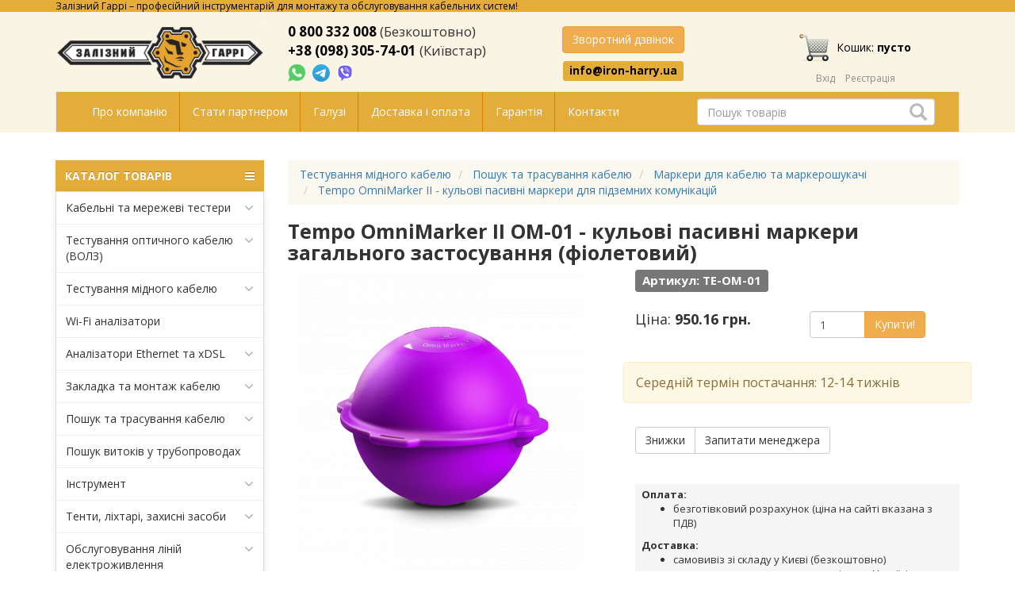

--- FILE ---
content_type: text/html; charset=utf-8
request_url: https://iron-harry.ua/tovar/100093/
body_size: 18829
content:
<!DOCTYPE html>
<html>
<head>
    <meta charset="UTF-8"/>
    <meta name="google-site-verification" content="h0vEQLd_GbCISIS_m6mGh6HjWQOD_xXtdO4Fzq68GW0"/>
    <meta http-equiv="Cache-Control" content="max-age=3600, must-revalidate"/>
    <meta name="viewport" content="width=device-width, initial-scale=1.0"/>
    <meta name="robots" content="noyaca"/>
    <meta name="robots" content="noodp"/>
    <link href="/catalog/view/theme/ironharry/image/favicon.ico" rel="icon"/>
        <title>
        Tempo OmniMarker II OM-01 - кульові пасивні маркери загального застосування (фіолетовий) купить в Украине - Залізний Гаррі    </title>
            <meta name="description" content="Купить Tempo Communication TE-OM-01 с доставкой по Украине. Склад. Залізний Гаррі: профессиональный инструментарий для монтажа и обслуживания кабельных систем!"/>             <meta name="keywords" content="Tempo Communication, TE-OM-01"/> 
    <!--<link rel="stylesheet" href="/catalog/view/style/bootstrap3/bootstrap.min.css">-->
    <link rel="stylesheet" type="text/css" href="/catalog/view/style/catalog.css"/>
    <link rel="stylesheet" type="text/css" href="/catalog/view/theme/ironharry/stylesheet/stylesheet.css?v=1"/>

    <script type="text/javascript" src="/catalog/view/theme/ironharry/javascript/library.js"></script>
    <script type="text/javascript" src="/catalog/view/theme/ironharry/javascript/framework.js"></script>

    <!-- Google tag (gtag.js) -->
    <script async src="https://www.googletagmanager.com/gtag/js?id=G-B6RQRKZN3C"></script>
    <script>
        window.dataLayer = window.dataLayer || [];
        function gtag(){dataLayer.push(arguments);}
        gtag('js', new Date());

        gtag('config', 'G-B6RQRKZN3C');
        gtag('config', 'AW-10889549859');
    </script>

    <!-- Event snippet for Website traffic conversion page -->
    <script> gtag('event', 'conversion', {'send_to': 'AW-10889549859/hr5DCNne5rwDEKOwxcgo'}); </script>

    <script type="text/javascript">
        window.clearCart = function () {
            ga('send', 'event', 'checkout_successful', 'checkout_successful');
        };
        window.form_callBack = function () {
            ga('send', 'event', 'call_back', 'call_back');
        };
        window.form_managerAsk = function () {
            ga('send', 'event', 'ask_manager', 'ask_manager');
        }
    </script>
</head>
<body>
<div id="up_arrow"></div>

<header>
    <!--<div class="top-row" style="width: 100%; color: white; font-family: 'Open Sans', sans-serif; background-color: red; text-align: center;">
        <div class="container">

            <div style="font-size: 16px; margin: 5px 0;">

                Акция! Месяц бесплатной доставки от «Залізного Гаррі»! <a href="https://iron-harry.ua/news/20200319/mesyacz-besplatnoj-dostavki-ot-zaliznogo-garri/" style="
    color: white;
    text-decoration: underline;
"> Подробнее... </a>
            </div>
        </div>
    </div>-->
    <div class="top-row visible-lg">
        <div class="container">
            <div class="top-row__promo">
                Залізний Гаррі – професійний інструментарій для монтажу та обслуговування кабельних систем!
            </div>

        </div>
    </div>
    <div class="container">
        <div class="row top-block row-flex">
            <div class="col-lg-3 col-md-3 col-sm-6 col-xs-6 top-block__item">
                <div class="top-block__logo">
                    <a href="/">
                        <img src="/catalog/view/theme/ironharry/image/sh.png" alt="Залізний Гаррі – професійний інструментарій для монтажу та обслуговування кабельних систем!">
                    </a>
                </div>
            </div>
            <div class="col-lg-3 col-md-3 col-sm-6 col-xs-6 top-block__item">
                <div class="top-block__number">
                    <a href="tel:0800332008">0 800 332 008</a> <span style="font-weight: 100;">(Безкоштовно)</span><br>
                    <a href="tel:+380983057401">+38 (098) 305-74-01</a> <span style="font-weight: 100;">(Київстар)</span>
                </div>
                <div class="top-block__messenger">
                    <a title="Напишіть нам у WhatsApp" href="https://wa.me/380983057401" target="_blank" rel="nofollow" onclick="ga('send','event','Whatsapp','Whatsapp');" class="whatsapp">
                        <img src="/catalog/view/image/whatsapp-button-sk.png">
                    </a>
                    <a title="Напишіть нам у Telegram" href="https://t.me/iron_harry" target="_blank" rel="nofollow" class="m-l-5">
                        <img src="/catalog/view/image/telegram_icon.svg" width="22px" height="22px">
                    </a>
                    <a title="Напишіть нам у Viber" href="viber://chat?number=+380955435912" class="viber vb_pk">
                        <img src="/catalog/view/image/icon_viber.svg">
                    </a>
                    <a title="Напишіть нам у Viber" href="viber://add?number=380955435912" class="viber vb_mb">
                        <img src="/catalog/view/image/icon_viber.svg">
                    </a>
                </div>
            </div>
            <div class="col-lg-3 col-md-3 col-sm-6 col-xs-6 top-block__item messenger">
                <div class="top-block__contacts">
                    <div class="top-block__button">
                        <button onclick="toggleCallRequest();" type="button" class="btn btn-warning call-request">Зворотний дзвінок</button>
                    </div>
                    <div class="top-block__mail">
                        <a class="label label-default" href="mailto:info@iron-harry.ua">info@iron-harry.ua</a>
                    </div>
                </div>
            </div>
            <div class="col-lg-3 col-md-3 col-sm-6 col-xs-6 top-block__item">
                <div class="top-block__cart">
                    <a href="/index.php?route=checkout/cart" class="top-block__cart-link hidden-xs">
                        <img class="top-block__cart-link-img" src="[data-uri]" alt="">
                        <span class="top-block__cart-link-text">Кошик: <strong>пусто</strong>
                            <br></span>
                    </a>

                    <a href="/index.php?route=checkout/cart" class="top-block__cart-link visible-xs">
                        <img class="top-block__cart-link-img" src="[data-uri]" alt="">
                    </a>

                </div>

                <div class="top-block__login">
                                            <ul class="register">
                            <li><a data-toggle="modal" data-target="#myModal">Вхід</a> </li>
                            <li> <a href="/index.php?route=checkout/registration">Реєстрація</a></li>
                        </ul>
                                    </div>
            </div>
        </div>
        <nav class="navbar navbar-default">
            <div class="container-fluid">

                <div class="navbar-header">
                    <button type="button" class="navbar-toggle collapsed" data-toggle="collapse" data-target="#bs-example-navbar-collapse-1" aria-expanded="false">
                        <span class="sr-only">Меню</span>
                        <span class="icon-bar"></span>
                        <span class="icon-bar"></span>
                        <span class="icon-bar"></span>
                    </button>
                    <a class="navbar-brand visible-xs">Меню</a>
                </div>

                <div class="collapse navbar-collapse" id="bs-example-navbar-collapse-1">
                    <ul class="nav navbar-nav">
                        <!-- <li><a href="/discounts.htm">Акции</a></li>
                        <li><a href="/news/">Новости</a></li>
                        <li><a href="/staties/">Статьи</a></li>
                        <li><a href="/videos/">Видео</a></li> -->
                        <li><a href="/about.htm">Про компанію</a></li>
                        <li><a href="/stat-partnerom/">Стати партнером</a></li>
                        <li><a href="/resheniya-po-otraslyam/">Галузі</a></li>
                        <li><a href="/payments-and-deliveries/">Доставка і оплата</a></li>
                        <li><a href="/warranty/">Гарантія</a></li>
                        <li><a href="/contact.htm">Контакти</a></li>
                    </ul>
                    <div id="search" class="navbar-form navbar-right search-block hidden-xs">
                        <div class="form-group search-block__input-block">

                            <input class="form-control search-block__input" onfocus="enableSearchResult(this)"
                                   type="text" onkeyup="liveSearch(this)" name="search" placeholder="Пошук товарів" autocomplete="off">

                            <a href="#" class="media search-block__res-item tpl__element">
                                <div class="media-left">
                                    <img class="media-object search-block__res-img">
                                </div>
                                <div class="media-body">
                                    <div class="search-block__res-description"></div>
                                </div>
                            </a>

                            <div class="search-block__results dropdown-menu"></div>

                            <span class="glyphicon glyphicon-search search-block__button" aria-hidden="true"></span>
                        </div>
                    </div>


                </div>
            </div>
        </nav>

        <div class="col-md-12 visible-xs header-search">
            <div id="search_m" class="navbar-form navbar-right search-block">
                <div class="form-group search-block__input-block">
                    <input class="form-control search-block__input-xs" onfocus="enableSearchResult(this)" type="text"
                           onkeyup="liveSearch(this)" name="search" placeholder="Пошук товарів" value="">

                    <a href="#" class="media search-block__res-item tpl__element">
                        <div class="media-left">
                            <img class="media-object search-block__res-img">
                        </div>
                        <div class="media-body">
                            <div class="search-block__res-description"></div>
                        </div>
                    </a>

                    <div class="search-block__results dropdown-menu"></div>

                    <span class="glyphicon glyphicon-search search-block__button" aria-hidden="true"></span>
                </div>
            </div>
        </div>

    </div>
</header>
<div class="container">
    <div class="row">
        <div class="col-md-3">
            <nav id="menu-vertical" class="btn-group btn-block">
    <button type="button" class="btn-menu btn-block dropdown-toggle" data-toggle="dropdown">
        <i class="fa fa-bars"></i>
        КАТАЛОГ ТОВАРІВ
    </button>
    <ul id="menu-vertical-list" class="dropdown-menu">

        <li data-submenu-id="menu-amazon-0" class="dropdown ">
			<span class="toggle-child">
				<i class="fa fa-plus plus"></i>
				<i class="fa fa-minus minus"></i>
			</span>
            <a href="javascript:void(0);" class="parent-link dropdown-toggle dropdown-img" data-toggle="dropdown">
                <i class="fa fa-angle-down arrow"></i>
                Кабельні та мережеві тестери </a>
            <div id="menu-amazon-0" class="ns-dd dropdown-menu-simple nsmenu-type-category-simple">
                <div class="dropdown-inner">

                    <ul class="list-unstyled nsmenu-haschild">
                        <li>
                            <a href="/tovar/1/5/84/">Кабельні тестери</a>
                        </li>
                        <li>
                            <a href="/tovar/1/11/1/">Мережеві тестери</a>
                        </li>
                        <li>
                            <a href="/tovar/1/5/85/">Сертифікація СКС</a>
                        </li>
                        <li>
                            <a href="/tovar/1/5/">Усі товари</a>
                        </li>

                    </ul>
                </div>
            </div>
        </li>

        <li data-submenu-id="menu-amazon-1" class="dropdown ">
			<span class="toggle-child">
				<i class="fa fa-plus plus"></i>
				<i class="fa fa-minus minus"></i>
			</span>
            <a href="javascript:void(0);" class="parent-link dropdown-toggle dropdown-img" data-toggle="dropdown">
                <i class="fa fa-angle-down arrow"></i>
                Тестування оптичного кабелю (ВОЛЗ)
            </a>
            <div id="menu-amazon-1" class="ns-dd dropdown-menu-simple nsmenu-type-category-simple">
                <div class="dropdown-inner">
                    <ul class="list-unstyled nsmenu-haschild">
                        <li>
                            <a href="/tovar/1/1/218/">Чищення оптичних конекторів</a>
                        </li>
                        <li>
                            <a href="/tovar/2/5/1/">Стрипери та ножиці для кевлару</a>
                        </li>
                        <li>
                            <a href="/tovar/2/5/7/">Набори інструментів для ВОЛЗ</a>
                        </li>
                        <li>
                            <a href="/tovar/1/1/10/">Зварювальні апарати для оптоволокна</a>
                        </li>
                        <li>
                            <a href="/tovar/1/32/">Сколювачі оптоволокна</a>
                        </li>
                        <li>
                            <a href="/tovar/1/1/4/">Оптичні рефлектометри</a>
                        </li>
                        <li>
                            <a href="/tovar/1/1/43/">VFL локатори пошкоджень</a>
                        </li>
                        <li>
                            <a href="/tovar/1/26/">Оптичні тестери</a>
                        </li>
                        <li>
                            <a href="/tovar/1/1/17/">Вимірники оптичної потужності</a>
                        </li>
                        <li>
                            <a href="/tovar/1/27/">Джерела оптичного випромінювання</a>
                        </li>
                        <li>
                            <a href="/tovar/1/1/20/">Вимірники втрат ВОЛЗ</a>
                        </li>
                        <li>
                            <a href="/tovar/1/1/42/">Атенюатори, ідентифікатори волокна</a>
                        </li>
                        <li>
                            <a href="/tovar/1/1/52/">Мікроскопи та відеомікроскопи</a>
                        </li>
                        <li>
                            <a href="/tovar/1/1/39/">Аксесуари для ВОЛЗ</a>
                        </li>
                        <li>
                            <a href="/tovar/1/1/9/">Оптичні телефони</a>
                        </li>
                        <li>
                            <a href="/tovar/1/1/1/">Встановлення клейових конекторів</a>
                        </li>
                        <li>
                            <a href="/tovar/1/28/">Усі товари</a>
                        </li>
                    </ul>
                </div>
            </div>
        </li>

        <li data-submenu-id="menu-amazon-2" class="dropdown ">
			<span class="toggle-child">
				<i class="fa fa-plus plus"></i>
				<i class="fa fa-minus minus"></i>
			</span>
            <a href="javascript:void(0);" class="parent-link dropdown-toggle dropdown-img" data-toggle="dropdown">
                <i class="fa fa-angle-down arrow"></i>
                Тестування мідного кабелю
            </a>
            <div id="menu-amazon-2" class="ns-dd dropdown-menu-simple nsmenu-type-category-simple">
                <div class="dropdown-inner">
                    <ul class="list-unstyled nsmenu-haschild">
                        <li>
                            <a href="/tovar/1/6/14/">Рефлектометри для міді</a>
                        </li>
                        <li>
                            <a href="/tovar/1/31/">Генератори та щупи (прозвонка)</a>
                        </li>
                        <li>
                            <a href="/tovar/1/8/3/">Тестові телефонні трубки</a>
                        </li>
                        <li>
                            <a href="/tovar/1/10/59/">Мультиметри</a>
                        </li>
                        <li>
                            <a href="/tovar/1/31/">Усі товари</a>
                        </li>
                    </ul>
                </div>
            </div>
        </li>

        <li data-submenu-id="menu-amazon-4" class="dropdown ">
			<span class="toggle-child">
				<i class="fa fa-plus plus"></i>
				<i class="fa fa-minus minus"></i>
			</span>
            <a href="/tovar/1/22/8/" class="parent-link dropdown-toggle dropdown-img" style="cursor: pointer" data-toggle="dropdown">
                Wi-Fi аналізатори
            </a>
        </li>

        <li data-submenu-id="menu-amazon-6" class="dropdown ">
			<span class="toggle-child">
				<i class="fa fa-plus plus"></i>
				<i class="fa fa-minus minus"></i>
			</span>
            <a href="javascript:void(0);" class="parent-link dropdown-toggle dropdown-img" data-toggle="dropdown">
                <i class="fa fa-angle-down arrow"></i>
                Аналізатори Ethernet та xDSL
            </a>
            <div id="menu-amazon-6" class="ns-dd dropdown-menu-simple nsmenu-type-category-simple">
                <div class="dropdown-inner">
                    <ul class="list-unstyled nsmenu-haschild">
                        <li>
                            <a href="/tovar/1/9/9/">Аналізатори xDSL</a>
                        </li>
                        <li>
                            <a href="/tovar/1/3/51/">Аналізатори Ethernet, SDH/SONET, OTN, Fiber</a>
                        </li>
                        <li>
                            <a href="/tovar/1/3/">Усі товари</a>
                        </li>
                    </ul>
                </div>
            </div>
        </li>

        <li data-submenu-id="menu-amazon-7" class="dropdown ">
			<span class="toggle-child">
				<i class="fa fa-plus plus"></i>
				<i class="fa fa-minus minus"></i>
			</span>
            <a href="javascript:void(0);" class="parent-link dropdown-toggle dropdown-img" data-toggle="dropdown">
                <i class="fa fa-angle-down arrow"></i>
                Закладка та монтаж кабелю
            </a>
            <div id="menu-amazon-7" class="ns-dd dropdown-menu-simple nsmenu-type-category-simple">
                <div class="dropdown-inner">
                    <ul class="list-unstyled nsmenu-haschild">
                        <li>
                            <a href="/tovar/2/2/1/">Пристрій закладки кабелю (ПЗК)</a>
                        </li>

                        <li>
                            <a href="/tovar/2/2/15/">Телескопічні жердини (штанги)</a>
                        </li>
                        <li>
                            <a href="/tovar/2/2/16/">Панчохи для захоплення кабелю</a>
                        </li>
                        <li>
                            <a href="/tovar/2/2/6/">Кабельні лебідки</a>
                        </li>
                        <li>
                            <a href="/tovar/2/2/14/">Ролики для протягування кабелю</a>
                        </li>
                        <li>
                            <a href="/tovar/2/2/135/">Домкрати для кабельних барабанів</a>
                        </li>
                        <li>
                            <a href="/tovar/2/11/3/">Задувка оптичного кабелю</a>
                        </li>
                        <li>
                            <a href="/tovar/2/11/">Усі товари</a>
                        </li>
                    </ul>
                </div>
            </div>
        </li>

        <li data-submenu-id="menu-amazon-8" class="dropdown ">
			<span class="toggle-child">
				<i class="fa fa-plus plus"></i>
				<i class="fa fa-minus minus"></i>
			</span>
            <a href="javascript:void(0);" class="parent-link dropdown-toggle dropdown-img" data-toggle="dropdown">
                <i class="fa fa-angle-down arrow"></i>
                Пошук та трасування кабелю
            </a>
            <div id="menu-amazon-8" class="ns-dd dropdown-menu-simple nsmenu-type-category-simple">
                <div class="dropdown-inner">
                    <ul class="list-unstyled nsmenu-haschild">
                        <li>
                            <a href="/tovar/1/2/">Трасошукачі</a>
                        </li>
                        <li>
                            <a href="/tovar/1/12/3/">Маркерошукачі та маркери</a>
                        </li>
                        <li>
                            <a href="/tovar/1/7/1/">Тестові набори</a>
                        </li>
                        <li>
                            <a href="/tovar/1/7/2/">Тональні генератори</a>
                        </li>
                        <li>
                            <a href="/tovar/1/7/7/">Індуктивні щупи</a>
                        </li>
                        <li>
                            <a href="/tovar/1/29/">Усі товари</a>
                        </li>
                    </ul>
                </div>
            </div>
        </li>

        <li data-submenu-id="menu-amazon-9" class="dropdown ">
			<span class="toggle-child">
				<i class="fa fa-plus plus"></i>
				<i class="fa fa-minus minus"></i>
			</span>
            <a href="/tovar/1/21/" class="parent-link dropdown-toggle dropdown-img" style="cursor: pointer" data-toggle="dropdown">
                Пошук витоків у трубопроводах
            </a>
        </li>

        <li data-submenu-id="menu-amazon-11" class="dropdown ">
			<span class="toggle-child">
				<i class="fa fa-plus plus"></i>
				<i class="fa fa-minus minus"></i>
			</span>
            <a href="javascript:void(0);" class="parent-link dropdown-toggle dropdown-img" data-toggle="dropdown">
                <i class="fa fa-angle-down arrow"></i>
                Інструмент
            </a>
            <div id="menu-amazon-11" class="ns-dd dropdown-menu-simple nsmenu-type-category-simple">
                <div class="dropdown-inner">
                    <ul class="list-unstyled nsmenu-haschild">
                        <li>
                            <a href="/tovar/2/1/">Набори інструментів</a>
                        </li>
                        <li>
                            <a href="/tovar/2/4/">Кримпери</a>
                        </li>
                        <li>
                            <a href="/tovar/2/3/">Стріппери</a>
                        </li>
                        <li>
                            <a href="/tovar/2/3/4/">Ножі</a>
                        </li>
                        <li>
                            <a href="/tovar/2/3/7/">Ножиці</a>
                        </li>
                        <li>
                            <a href="/tovar/2/7/">Розшивка на крос</a>
                        </li>
                        <li>
                            <a href="/tovar/2/6/">Накрутка кабелю</a>
                        </li>
                        <li>
                            <a href="/tovar/3/19/">Слюсарний інструмент</a>
                        </li>
                        <li>
                            <a href="/tovar/3/8/">Інструмент для перфорації листового металу</a>
                        </li>
                        <li>
                            <a href="/tovar/2/12/">Усі товари</a>
                        </li>
                    </ul>
                </div>
            </div>
        </li>

        <li data-submenu-id="menu-amazon-12" class="dropdown ">
			<span class="toggle-child">
				<i class="fa fa-plus plus"></i>
				<i class="fa fa-minus minus"></i>
			</span>
            <a href="javascript:void(0);" class="parent-link dropdown-toggle dropdown-img" data-toggle="dropdown">
                <i class="fa fa-angle-down arrow"></i>
                Тенти, ліхтарі, захисні засоби
            </a>
            <div id="menu-amazon-12" class="ns-dd dropdown-menu-simple nsmenu-type-category-simple">
                <div class="dropdown-inner">
                    <ul class="list-unstyled nsmenu-haschild">
                        <li>
                            <a href="/tovar/3/2/1/">Професійні ліхтарі</a>
                        </li>
                        <li>
                            <a href="/tovar/3/10/1/">Ящики, кейси, сумки</a>
                        </li>
                        <li>
                            <a href="/tovar/3/2/18/">Окуляри захисні</a>
                        </li>
                        <li>
                            <a href="/tovar/3/17/">Усі товари</a>
                        </li>
                    </ul>
                </div>
            </div>
        </li>

        <li data-submenu-id="menu-amazon-13" class="dropdown ">
			<span class="toggle-child">
				<i class="fa fa-plus plus"></i>
				<i class="fa fa-minus minus"></i>
			</span>
            <a href="javascript:void(0);" class="parent-link dropdown-toggle dropdown-img" data-toggle="dropdown">
                <i class="fa fa-angle-down arrow"></i>
                Обслуговування ліній електроживлення
            </a>
            <div id="menu-amazon-13" class="ns-dd dropdown-menu-simple nsmenu-type-category-simple">
                <div class="dropdown-inner">
                    <ul class="list-unstyled nsmenu-haschild">
                        <li>
                            <a href="/tovar/1/30/1/">Муфти холодної усадки</a>
                        </li>
                        <li>
                            <a href="/tovar/1/5/76/">Індикатори короткого замикання (ІКЗ)</a>
                        </li>
                        <li>
                            <a href="/tovar/1/6/14/">Рефлектометри для міді</a>
                        </li>
                        <li>
                            <a href="/tovar/1/29/">Прилади для пошуку кабелю в землі та стінах</a>
                        </li>
                        <li>
                            <a href="/tovar/1/30/2/">Ізоляційні матеріали</a>
                        </li>
                        <li>
                            <a href="/tovar/1/30/">Усі товари</a>
                        </li>
                    </ul>
                </div>
            </div>
        </li>

        <li data-submenu-id="menu-amazon-14" class="dropdown ">
			<span class="toggle-child">
				<i class="fa fa-plus plus"></i>
				<i class="fa fa-minus minus"></i>
			</span>
            <a href="javascript:void(0);" class="parent-link dropdown-toggle dropdown-img" data-toggle="dropdown">
                <i class="fa fa-angle-down arrow"></i>
                Прилади загального призначення
            </a>
            <div id="menu-amazon-14" class="ns-dd dropdown-menu-simple nsmenu-type-category-simple">
                <div class="dropdown-inner">

                    <ul class="list-unstyled nsmenu-haschild">
                        <li>
                            <a href="/tovar/1/10/24/">Тестери напруги</a>
                        </li>
                        <li>
                            <a href="/tovar/1/10/59/">Мультиметри</a>
                        </li>
                        <li>
                            <a href="/tovar/1/15/">Усі товари</a>
                        </li>
                    </ul>
                </div>
            </div>
        </li>

    </ul>
</nav>
<div id="menuMask"></div>

<div id="menuconf"></div>

<script type="text/javascript">
    $(window).bind("load resize", function (e) {
        var $menu = $("#menu-vertical-list");
        if ($(window).width() > 922) {
            $menu.menuAim('switchToHover');
        } else {
            $menu.menuAim('switchToClick');
        }

        $menu.menuAim({
            activateCallback: activateSubmenu,
            deactivateCallback: deactivateSubmenu
        });

        function activateSubmenu(row) {
            var $row = $(row),
                submenuId = $row.data("submenuId"),
                $submenu = $("#" + submenuId),
                height = $menu.outerHeight(),
                width = $menu.outerWidth();
            $submenu.css({
                display: "block",
                top: -1
            });
            $row.find("a").addClass("maintainHover");
        }

        function deactivateSubmenu(row) {
            var $row = $(row),
                submenuId = $row.data("submenuId"),
                $submenu = $("#" + submenuId);
            $submenu.css("display", "none");
            $row.find("a").removeClass("maintainHover");
        }

        $("#menu-vertical .dropdown-menu li").click(function (e) {
            e.stopPropagation();
        });
        $("#menu-vertical .dropdown-menu li").click(function (e) {
            $("a.maintainHover").removeClass("maintainHover");
        });

    });

    $(".ns-dd").hover(function () {
        $(this).parent().find('.parent-link').toggleClass('hover');
    });
    $(".child-box").hover(function () {
        $(this).parent().find('.with-child').toggleClass('hover');
    });
    $(".toggle-child").click(function () {
        $(this).toggleClass('open');
        $(this).parent().parent().parent().toggleClass('activemenu');
        $(this).parent().find('.dropdown-menu-simple').slideToggle(200);
        $(this).parent().find('.dropdown-menu-full').slideToggle(200);
        $(this).parent().find('.dropdown-menu-full-image').slideToggle(200);
        $(this).parent().find('.dropdown-menu-html-block').slideToggle(200);
        $(this).parent().find('.dropdown-menu-manufacturer').slideToggle(200);
        $(this).parent().find('.dropdown-menu-information').slideToggle(200);
        $(this).parent().find('.dropdown-menu-product').slideToggle(200);
    });

</script>




    <!-- нужно только для НЕсворачивания меню на десктопной версии -->
    <script type="text/javascript">
        if (window.matchMedia("(min-width: 992px)").matches) {
            $('#menu-vertical-list').addClass("nsmenu-block");
        }
        $(window).resize(function () {
            if ($(window).width() > 992) {
                $('#menu-vertical-list').addClass("nsmenu-block");
            } else {
                $('#menu-vertical-list').removeClass("nsmenu-block");
            }
        });
        $(function () {
            $('#menu-header-open').css({'min-height': $('#menu-vertical-list').outerHeight() - 20});
        });
    </script>


<div class="list-group menu-module hidden-xs">
    <a class="list-group-item" href="/news/">Новини</a>
    <a class="list-group-item" href="/staties/">Статті</a>
    <a class="list-group-item" href="/videos/">Відео</a>
    <a class="list-group-item" href="/discounts.htm">Акції</a>
</div><br>
<div class="jumbotron podpiska-container visible-md visible-lg">
    <a class="podpiska-link" href="/?route=sub/news">
        <p> <span style="font-size:20px; color: #e4ad3a;">Підписатись на новини!</p>
    </a>
</div>

<div class="owl-carousel owl-theme visible-lg">
    <div class="item">
        <a href="/tovar/120837/">
            <img border="0" src="/catalog/view/theme/ironharry/image/slides/CM210.jpg" />
        </a>
    </div>
    <div class="item">
        <a href="/tovar/1/1/43/">
            <img border="0" src="/catalog/view/theme/ironharry/image/slides/GRW-VLS-8-10.jpg" />
        </a>
    </div>
    <div class="item">
        <a href="/tovar/45948/">
            <img border="0" src="/catalog/view/theme/ironharry/image/slides/GT-701K-G.jpg" />
        </a>
    </div>
    <div class="item">
        <a href="/tovar/2/4/15/">
            <img border="0" src="/catalog/view/theme/ironharry/image/slides/JIC-RJ45-5100.jpg" />
        </a>
    </div>
    <div class="item">
        <a href="/tovar/120677/">
            <img border="0" src="/catalog/view/theme/ironharry/image/slides/LinkXpert TP.jpg" />
        </a>
    </div>
    <div class="item">
        <a href="/tovar/34081/">
            <img border="0" src="/catalog/view/theme/ironharry/image/slides/NetCat Pro.jpg" />
        </a>
    </div>
    <div class="item">
        <a href="/tovar/101181/">
            <img border="0" src="/catalog/view/theme/ironharry/image/slides/SWIFT-K33.jpg" />
        </a>
    </div>
    <div class="item">
        <a href="/tovar/104389/">
            <img border="0" src="/catalog/view/theme/ironharry/image/slides/UC-4569.jpg" />
        </a>
    </div>
</div>

<script>
    $('.owl-carousel').owlCarousel({
        items: 1,
        loop: true,
        margin: 10,
        animateOut: 'fadeOut',
        animateIn: 'fadeIn',
        autoHeight: true,
        autoplay: true,
        autoplayTimeout: 3000,
        autoplayHoverPause: true
    })
</script>

<div class="visible-md visible-lg" style="text-align:center; margin:10px 0;">
    <a href="https://www.facebook.com/ZaliznyiHarry/?epa=SEARCH_BOX" target="_blank"><img
            src="/catalog/view/theme/ironharry/image/facebook.png"></a>
    <!-- <a href="http://vk.com/iron_harry" target="_blank"><img src="/catalog/view/theme/ironharry/image/vkontakte.png"></a>
    <a href="https://twitter.com/Iron_Harry" target="_blank"><img src="/catalog/view/theme/ironharry/image/twitter.png"></a> -->
</div>

<div class="visible-md visible-lg" style="text-align:center; margin:10px 0;">
    <p><a style="font-size: inherit;" data-fancybox data-type="iframe" data-src="/privacy/ua/policy.php?site=https://iron-harry.ua&mail=info@iron-harry.ua" href="javascript:void(0)">Політика конфіденційності та захисту персональних даних</a></p>
</div>

        </div>
        <div class="col-md-9">
            <div itemscope itemtype="http://schema.org/Product">
                
    <ol class="breadcrumb" itemscope itemtype="http://schema.org/BreadcrumbList">
                <li itemprop="itemListElement" itemscope itemtype="http://schema.org/ListItem">
            <a itemscope itemtype="http://schema.org/Thing" itemprop="item" href="/tovar/1/31/">
                <span itemprop="name">Тестування мідного кабелю</span>
            </a>
            <meta itemprop="position" content="1" />
        </li>
                <li itemprop="itemListElement" itemscope itemtype="http://schema.org/ListItem">
            <a itemscope itemtype="http://schema.org/Thing" itemprop="item" href="/tovar/1/29/">
                <span itemprop="name">Пошук та трасування кабелю</span>
            </a>
            <meta itemprop="position" content="2" />
        </li>
                <li itemprop="itemListElement" itemscope itemtype="http://schema.org/ListItem">
            <a itemscope itemtype="http://schema.org/Thing" itemprop="item" href="/tovar/1/12/3/">
                <span itemprop="name">Маркери для кабелю та маркерошукачі</span>
            </a>
            <meta itemprop="position" content="3" />
        </li>
                <li itemprop="itemListElement" itemscope itemtype="http://schema.org/ListItem">
            <a itemscope itemtype="http://schema.org/Thing" itemprop="item" href="/tovar/1/12/1/">
                <span itemprop="name">Tempo OmniMarker II - кульові пасивні маркери для підземних комунікацій</span>
            </a>
            <meta itemprop="position" content="4" />
        </li>
            </ol>

    <h1 itemprop="name" class="order__name_1646686">Tempo OmniMarker II OM-01 - кульові пасивні маркери загального застосування (фіолетовий)</h1>

    <div class="row">
        <div class="col-lg-6 col-md-6 col-sm-12 col-xs-12">
                            <a data-fancybox="gallery" href="/image/cache/files/product_1646518/main_img_p1646518-1900x1900origin.png">
                    <img itemprop="image" class="product__main-image order__img_1646686"
                         alt="Tempo OmniMarker II OM-01 - кульові пасивні маркери загального застосування (фіолетовий)" src="/image/cache/files/product_1646518/main_img_p1646518-385x385.png">
                </a>
                                        <div class="owl-carousel owl-theme product__thumbs">
                                            <a data-fancybox="gallery" href="/image/cache/files/product_1646518/gallery_p1646518_1-1900x1900origin.png"
                           title="TE-OM-01">
                            <img class="product__thumbs-item" src="/image/cache/files/product_1646518/gallery_p1646518_1-74x74.png"
                                 alt="TE-OM-01">
                        </a>
                                    </div>
                    </div>
        <div class="col-lg-6 col-md-6 col-sm-12 col-xs-12" itemprop="offers" itemscope itemtype="http://schema.org/Offer">
            <p class="product__articul-sku">
                <span
                    class="label label-default order__articul_1646686">Артикул: TE-OM-01</span>
            </p>
            <div class="row product__price">
                <div class="col-lg-6 col-md-6 col-sm-6 col-xs-6">
                                                <link itemprop="availability" href="http://schema.org/PreOrder">
                            <link itemprop="itemCondition" content="http://schema.org/NewCondition" />
                            <link itemprop="priceCurrency" content="UAH">
                            <link itemprop="price" content="950.16">
                                                            <p class="product__price-text">Ціна:
                                                                            <span class="product__price-value order__price_1646686">950.16 грн.</span>
                                                                    </p>
                                                                    </div>

                                    <div class="col-lg-6 col-md-6 col-sm-6 col-xs-6">
                        <div class="input-group product__buy-container">
                            <input data-toggle="popover" type="number" value="1" data-subtract="1" data-minimum="1"
                                   class="form-control order__quantity_1646686 js__buy-quantity">
                            <span class="input-group-btn">
                                <button class="btn btn-warning" onclick="OrderProduct(1646686)">
                                    Купити!
                                </button>
                            </span>
                        </div>
                    </div>
                            </div>

                    <div class="row product__system"><div class="alert alert-warning" role="alert"><p class="product__system-info">Середній термін постачання: 12-14 тижнів</p></div></div>
                    
                            <div class="row product__sale">
                    <div class="col-lg-12 col-md-12 col-sm-12 col-xs-12">
                        <div class="sale">
                            <div class="btn-group">
                                <button class="btn btn-default sale__sales-word">
                                    Знижки
                                </button>
                                <button data-toggle="modal" data-target="#manager_request_modal" class="btn btn-default">
                                    Запитати менеджера
                                </button>
                            </div>
                            <div class="sale__sales-block">
                                <div class="sale__close">Закрити</div>
                                                                    <div class="sale__row">
                                        <div class="sale__from">от 0 грн.</div>
                                        <div class="sale__price">950.16 грн.</div>
                                    </div>
                                                            </div>
                        </div>
                    </div>
                </div>
            
            <div class="row product__system">
                <div class="col-lg-12 col-md-12 col-sm-12 col-xs-12">
                    <div class="warranty-block">
                        <strong>Оплата:</strong>
                        <ul><li>безготівковий розрахунок (ціна на сайті вказана з ПДВ)</li></ul>
                        <strong>Доставка:</strong>
                        <ul>
                            <li>самовивіз зі складу у Києві (безкоштовно)</li>
                            <li>доставка транспортною компанією по Україні</li>
                        </ul>
                    </div>
                </div>
            </div>

            <div class="warranty-block" title="Присылайте ваши запросы на нашу электронную почту!">
                <p style="font-weight: bold; padding-top: 10px">
                    За Вашим запитом оперативно:
                </p>
                <ul>
                    <li>підберемо обладнання та аналоги</li>
                    <li>надамо технічну консультацію</li>
                </ul>
            </div>

        </div>
    </div>

<div class="row">
            <div class="col-lg-12 col-md-12 col-sm-12 col-xs-12">
            <ul class="nav nav-pills product__tabbuttons" role="tablist">
                                    <li role="presentation" class="active">
                        <a href="#tab-content-description" aria-controls="tab-content-description" role="tab" data-toggle="tab">Опис</a>
                    </li>
                            </ul>
            <div class="tab-content">
                                    <div itemprop="description" role="tabpanel" class="tab-pane fade in active" id="tab-content-description">
                        <p><strong>Tempo OmniMarker II</strong> <strong>OM-01</strong> -  кульові пасивні маркери загального призначення. Вони можуть використовуватись для маркування та швидкого пошуку всих підземних об'єктів, які не зазначені окремо в стандарті APWA (American Public Works Association), маркування меж земельних ділянок та ін.</p>

<p>Tempo OM-01 не потребують обслуговування та живлення протягом усього періоду експлуатації кабелів. Завдяки застосуванню стандартних частот, вони сумісні з усіма маркошукачами, незалежно від виробника.</p>

<p>Кульові маркери типу Tempo Communications OM-01 забезпечені механічною системою вирівнювання маркера, що дозволяє резонансному контуру завжди перебувати в горизонтальній площині. Це значно спрощує технологію їх монтажу та локалізації.</p>

<h2 style="text-align:center">Технічні характеристики кульового пасивного маркера </h2>

<h2 style="text-align:center">Tempo Communications OM-01</h2>

<table border="1" cellpadding="1" cellspacing="1" style="width:100%;"><tbody>
<tr>
<td style="text-align: center; background-color: rgb(255, 204, 0);"><strong>Параметр</strong></td>
			<td style="text-align: center; background-color: rgb(255, 204, 0);"><strong>Значення</strong></td>
		</tr>
<tr>
<td>Колір</td>
			<td style="text-align: center;">фіолетовий</td>
		</tr>
<tr>
<td>Галузь застосування</td>
			<td style="text-align: center;">загального застосування</td>
		</tr>
<tr>
<td>Частота</td>
			<td style="text-align: center;">66,4 кГц</td>
		</tr>
<tr>
<td>Діаметр</td>
			<td style="text-align: center;">100 мм</td>
		</tr>
<tr>
<td>Вага</td>
			<td style="text-align: center;">154 гр.</td>
		</tr>
<tr>
<td>Максимальна глибина встановлення</td>
			<td style="text-align: center;">1,5 м</td>
		</tr>
<tr>
<td>Термін експлуатації, не менше</td>
			<td style="text-align: center;">50 років</td>
		</tr>
<tr>
<td>Кількість маркерів в упаковці</td>
			<td style="text-align: center;">30 шт.</td>
		</tr>
<tr>
<td>Мінімальна кількість маркерів для замовлення</td>
			<td style="text-align: center;">1 шт.</td>
		</tr>
</tbody></table>
<h2 style="text-align:center">Видео огляд Tempo Communications OmniMarker II</h2>

<p><iframe allow=";" allowfullscreen="" frameborder="0" height="460" src="https://www.youtube.com/embed/FQBvJDFjDy4?rel=0" width="100%"></iframe></p>                        <p>Зателефонуйте та замовте Tempo OmniMarker II OM-01 - кульові пасивні маркери загального застосування (фіолетовий) у компанії «Залізний Гаррі» (м. Київ) за вигідною ціною та доставкою по Україні. Tempo Communication TE-OM-01: опис, фото, технічні характеристики, інструкції, відгуки, технічна підтримка.</p>
                                                Дивіться аналоги TE-OM-01 у категорії: <a href="/tovar/1/29/">Пошук та трасування кабелю</a>, <a href="/tovar/1/12/1/">Tempo OmniMarker II - кульові пасивні маркери для підземних комунікацій</a>, <a href="/tovar/1/12/3/">Маркери для кабелю та маркерошукачі</a>                    </div>
                            </div>
        </div>
    </div>


    <div class="add-materials">
                                    <div class="add-materials__block">
                    <div class="add-materials__block-title">
                                                Додаткові матеріали                                            </div>
                                            <a target="_blank" class="add-materials__link" href="/files/product_1646518/doc_p1646518_1.pdf">
                                                            DataSheet (eng)                                                    </a>
                                    </div>
                        </div>

            
    <div class="row">
            </div>


    <script>
        $('.product__thumbs').owlCarousel({
            loop: false,
            margin: 5,
            nav: false,
            responsive: {
                0: {
                    items: 4
                },
                600: {
                    items: 4
                },
                1000: {
                    items: 4
                }
            }
        })
    </script>

<div class="modal fade cart-modal" tabindex="-1" role="dialog">
    <div class="modal-dialog modal-lg" role="document">
        <div class="modal-content">
            <div class="modal-header">
                <button type="button" class="close" data-dismiss="modal" aria-label="Close"><span aria-hidden="true">&times;</span>
                </button>
                <p class="modal-title">Товар додано до кошика</p>
            </div>
            <div class="modal-body">
                <div class="row">
                    <div class="col-lg-8 col-md-8 col-sm-7 col-xs-12">
                        <div class="media">
                            <div id="cart-modal-img" class="media-left media-middle"></div>
                            <div class="media-body">
                                <p id="cart-modal-title"></p>
                                <p id="cart-modal-articul">
                                    <span class="label label-default"></span>
                                </p>
                                <p id="cart-modal-quantity">Кількість: <strong></strong></p>
                                <p id="cart-modal-price"><strong></strong></p>
                            </div>
                        </div>
                    </div>
                    <div class="col-lg-4 col-md-4 col-sm-5 col-xs-12">
                        <div class="well">
                            <p class="modal-title">В кошику</p><br>
                            <p id="cart-modal-total-quantity">Товарів: <strong></strong></p>
                            <p id="cart-modal-total-price">На суму: <strong></strong></p>
                            <hr>
                            <p class="text-center">
                                <a href="/index.php?route=checkout/cart" class="btn btn-primary">Перейти до кошика</a>
                            </p>
                        </div>
                    </div>
                </div>
            </div>
        </div>
    </div>
</div>


<div class="modal fade in" id="analog_request_modal" tabindex="-1" role="dialog" aria-labelledby="myModalLabel">
    <div class="modal-dialog" role="document">
        <div class="modal-content">
            <div class="modal-header">
                <button type="button" class="close" data-dismiss="modal" aria-label="Close"><span aria-hidden="true">&times;</span>
                </button>
                <h4 class="modal-title" id="myModalLabel">Запит аналогів</h4>
            </div>
            <div class="modal-body analogRequest">
                <script type="text/javascript">
	function sendAnalogRequest() {
		$('#form_192 .sendAnalogRequest').html($('.sendAnalogRequest .loading-animation:first').show());

		$.ajax({
			url: '/index.php?route=information/forms/analogRequest',
			type: "POST",
			data: $('.analogRequest form').serialize(),
			success: function (data) {
				$('.analogRequest form').html(data);
			}
		});
	}
</script>

<form method="post" id="form_192" enctype="multipart/form-data">
	<input type="hidden" name="_send_form_192" value="1">
	<input type="hidden" name="workAlways" value="">
	<input type="hidden" name="url" value="">
	<input type="hidden" name="agent" value="">
	<div class="form_ch" style="display:none;">
	    <div>Телефон: <input name="telephone" value=""></div>
		<div>Email: <input name="email" value="" style="width:200px;"></div>
		<div>Подтверждение согласия на отправку данных: <input name="confirm" value="1" type="checkbox"></div>
	</div>
	
	<script>
	
	    (function(){
	        
	        // Это не работает на старых jquery
	        /*let f = $("#form_192");*/
	        
	        $("#form_192").find(".form_ch").hide();
            $("#form_192").find("input[name=con"+"fi"+"rm]").val("9"+"90").prop("checked","checked").attr("checked","checked");
            $("#form_192").find("input[name=ur"+"l]").val(document.location);
            $("#form_192").find("input[name=ag"+"ent]").val(navigator.userAgent);
            $("body").on("click change keyup", "input", function(){
                $("#form_192").find("input[name=te"+"leph"+"one]").val("177007870785cf79261028425349c0e5e5013c75eb");
                
                /*console.log(
                "confirm="+
                $("#form_192").find("input[name=con"+"fi"+"rm]").val()+
                "  key="+
                $("#form_192").find("input[name=te"+"leph"+"one]").val()
                );*/
           
            });
        })();
        
    </script>				<div class="form-group">
					<label>Ім'я <span class="error">*</span></label>
					<input name="field_4[]" value="" class="form-control" type="text">				</div>
								<div class="form-group">
					<label>E-mail <span class="error">*</span></label>
					<input name="field_33[]" value="" class="form-control" type="email">				</div>
							<label>
				<input name="field_170[]" class="mr-5" type="checkbox" value="1"><label class="newPolitic"></label>
<br class="anchor" style="display: none;">
<script>
    $('.anchor').prevAll('.newPolitic:first').replaceWith(' Я приймаю умови <a style="font-size: inherit;" data-fancybox data-type="iframe" data-src="/privacy/ua/offerta.php?site=' + window.location.protocol + '//' + window.location.hostname + '" href="javascript:void(0)">Угоди користувача</a> і даю свою згоду на обробку моїх персональних даних на умовах і для цілей, визначених <a style="font-size: inherit;" data-fancybox data-type="iframe" data-src="/privacy/ua/policy.php?site=' + window.location.protocol + '//' + window.location.hostname + '&mail=info@' + window.location.hostname + '">Політикою конфіденційності</a>');
</script>  <span class="error">*</span>			</label>
		
	<br>
	<span class="error">*</span> - Обов'язкове для заповнення<br><br>
	<div class="sendAnalogRequest">
		<a href="javascript:void(0)" class="btn btn-primary" onclick="sendAnalogRequest()">Відправити</a>
		<div class="loading-animation">
			<div class="loading-animation__circle loading-animation__circle_25"></div>
		</div>
	</div>
	</form>

            </div>
        </div>
    </div>
</div>

<div class="modal fade in" id="manager_request_modal" tabindex="-1" role="dialog" aria-labelledby="myModalLabel">
    <div class="modal-dialog" role="document">
        <div class="modal-content">
            <div class="modal-header">
                <button type="button" class="close" data-dismiss="modal" aria-label="Close"><span aria-hidden="true">&times;</span>
                </button>
                <h4 class="modal-title" id="myModalLabel">Поставити запитання менеджеру</h4>
            </div>
            <div class="modal-body managerRequest">
                <script type="text/javascript">
	function sendManagerRequest() {
		$('#form_190 .sendAnalogRequest').html($('.sendAnalogRequest .loading-animation:first').show());

		$.ajax({
			url: '/index.php?route=information/forms/managerRequest',
			type: "POST",
			data: $('.managerRequest form').serialize(),
			success: function (data) {
				$('.managerRequest').html(data);
			}
		});
	}
</script>

<form method="post" id="form_190" enctype="multipart/form-data">
	<input type="hidden" name="_send_form_190" value="1">
	<input type="hidden" name="workAlways" value="">
	<input type="hidden" name="url" value="">
	<input type="hidden" name="agent" value="">
	<div class="form_ch" style="display:none;">
	    <div>Телефон: <input name="telephone" value=""></div>
		<div>Email: <input name="email" value="" style="width:200px;"></div>
		<div>Подтверждение согласия на отправку данных: <input name="confirm" value="1" type="checkbox"></div>
	</div>
	
	<script>
	
	    (function(){
	        
	        // Это не работает на старых jquery
	        /*let f = $("#form_190");*/
	        
	        $("#form_190").find(".form_ch").hide();
            $("#form_190").find("input[name=con"+"fi"+"rm]").val("9"+"90").prop("checked","checked").attr("checked","checked");
            $("#form_190").find("input[name=ur"+"l]").val(document.location);
            $("#form_190").find("input[name=ag"+"ent]").val(navigator.userAgent);
            $("body").on("click change keyup", "input", function(){
                $("#form_190").find("input[name=te"+"leph"+"one]").val("177007870785cf79261028425349c0e5e5013c75eb");
                
                /*console.log(
                "confirm="+
                $("#form_190").find("input[name=con"+"fi"+"rm]").val()+
                "  key="+
                $("#form_190").find("input[name=te"+"leph"+"one]").val()
                );*/
           
            });
        })();
        
    </script>				<div class="form-group">
					<label>Ім'я <span class="error">*</span></label>
					<input name="field_4[]" value="" class="form-control" type="text">				</div>
								<div class="form-group">
					<label>E-mail <span class="error">*</span></label>
					<input name="field_33[]" value="" class="form-control" type="email">				</div>
								<div class="form-group">
					<label>Ваше запитання <span class="error">*</span></label>
					<textarea name="field_172[]" class="form-control"></textarea>				</div>
							<label>
				<input name="field_170[]" class="mr-5" type="checkbox" value="1"><label class="newPolitic"></label>
<br class="anchor" style="display: none;">
<script>
    $('.anchor').prevAll('.newPolitic:first').replaceWith(' Я приймаю умови <a style="font-size: inherit;" data-fancybox data-type="iframe" data-src="/privacy/ua/offerta.php?site=' + window.location.protocol + '//' + window.location.hostname + '" href="javascript:void(0)">Угоди користувача</a> і даю свою згоду на обробку моїх персональних даних на умовах і для цілей, визначених <a style="font-size: inherit;" data-fancybox data-type="iframe" data-src="/privacy/ua/policy.php?site=' + window.location.protocol + '//' + window.location.hostname + '&mail=info@' + window.location.hostname + '">Політикою конфіденційності</a>');
</script>  <span class="error">*</span>			</label>
		
	<br>
	<span class="error">*</span> - Обов'язкове для заповнення<br><br>
	<div class="sendAnalogRequest">
		<a href="javascript:void(0)" class="btn btn-primary" onclick="sendManagerRequest()">Відправити</a>
		<div class="loading-animation">
			<div class="loading-animation__circle loading-animation__circle_25"></div>
		</div>
	</div>
	</form>

            </div>
        </div>
    </div>
</div>
<div class="modal fade in" id="price_request_modal" tabindex="-1" role="dialog" aria-labelledby="myModalLabel">
    <div class="modal-dialog" role="document">
        <div class="modal-content">
            <div class="modal-header">
                <button type="button" class="close" data-dismiss="modal" aria-label="Close"><span aria-hidden="true">&times;</span>
                </button>
                <h4 class="modal-title" id="myModalLabel">Запит ціни</h4>
            </div>
            <div class="modal-body priceRequest">
                <script type="text/javascript">
	function sendPriceRequest() {
		$.ajax({
			url: '/index.php?route=information/forms/priceRequest',
			type: "POST",
			data: $('.priceRequest form').serialize(),
			success: function (data) {
				$('.priceRequest').html(data);
			}
		});
	}
</script>

<form method="post" id="form_193" enctype="multipart/form-data">
	<input type="hidden" name="_send_form_193" value="1">
	<input type="hidden" name="workAlways" value="">
	<input type="hidden" name="url" value="">
	<input type="hidden" name="agent" value="">
	<div class="form_ch" style="display:none;">
	    <div>Телефон: <input name="telephone" value=""></div>
		<div>Email: <input name="email" value="" style="width:200px;"></div>
		<div>Подтверждение согласия на отправку данных: <input name="confirm" value="1" type="checkbox"></div>
	</div>
	
	<script>
	
	    (function(){
	        
	        // Это не работает на старых jquery
	        /*let f = $("#form_193");*/
	        
	        $("#form_193").find(".form_ch").hide();
            $("#form_193").find("input[name=con"+"fi"+"rm]").val("9"+"90").prop("checked","checked").attr("checked","checked");
            $("#form_193").find("input[name=ur"+"l]").val(document.location);
            $("#form_193").find("input[name=ag"+"ent]").val(navigator.userAgent);
            $("body").on("click change keyup", "input", function(){
                $("#form_193").find("input[name=te"+"leph"+"one]").val("177007870785cf79261028425349c0e5e5013c75eb");
                
                /*console.log(
                "confirm="+
                $("#form_193").find("input[name=con"+"fi"+"rm]").val()+
                "  key="+
                $("#form_193").find("input[name=te"+"leph"+"one]").val()
                );*/
           
            });
        })();
        
    </script>				<div class="form-group">
					<label>Ім'я <span class="error">*</span></label>
					<input name="field_4[]" value="" class="form-control" type="text">				</div>
								<div class="form-group">
					<label>Прізвище <span class="error">*</span></label>
					<input name="field_3[]" value="" class="form-control" type="text">				</div>
								<div class="form-group">
					<label>По-батькові</label>
					<input name="field_5[]" value="" class="form-control" type="text">				</div>
								<div class="form-group">
					<label>E-mail <span class="error">*</span></label>
					<input name="field_33[]" value="" class="form-control" type="email">				</div>
								<div class="form-group">
					<label>Номер телефону</label>
					<input name="field_8[]" value="" class="form-control" type="text">				</div>
								<div class="form-group">
					<label>Компанія</label>
					<input name="field_27[]" value="" class="form-control" type="text">				</div>
							<label>
				<input name="field_170[]" class="mr-5" type="checkbox" value="1"><label class="newPolitic"></label>
<br class="anchor" style="display: none;">
<script>
    $('.anchor').prevAll('.newPolitic:first').replaceWith(' Я приймаю умови <a style="font-size: inherit;" data-fancybox data-type="iframe" data-src="/privacy/ua/offerta.php?site=' + window.location.protocol + '//' + window.location.hostname + '" href="javascript:void(0)">Угоди користувача</a> і даю свою згоду на обробку моїх персональних даних на умовах і для цілей, визначених <a style="font-size: inherit;" data-fancybox data-type="iframe" data-src="/privacy/ua/policy.php?site=' + window.location.protocol + '//' + window.location.hostname + '&mail=info@' + window.location.hostname + '">Політикою конфіденційності</a>');
</script>  <span class="error">*</span>			</label>
		
	<br>
	<span class="error">*</span> - Обов'язкове для заповнення<br><br>
	<a href="javascript:void(0)" class="btn btn-primary" onclick="sendPriceRequest()">Відправити</a>
	</form>

            </div>
        </div>
    </div>
</div>
<div class="modal fade in" id="transit_request_modal" tabindex="-1" role="dialog" aria-labelledby="myModalLabel">
    <div class="modal-dialog" role="document">
        <div class="modal-content">
            <div class="modal-header">
                <button type="button" class="close" data-dismiss="modal" aria-label="Close"><span aria-hidden="true">&times;</span>
                </button>
                <h4 class="modal-title" id="myModalLabel">Запит терміну постачання</h4>
            </div>
            <div class="modal-body transitRequest">
                <script type="text/javascript">
	function sendTransitRequest() {
		$('#form_194 .sendAnalogRequest').html($('.sendAnalogRequest .loading-animation:first').show());

		$.ajax({
			url: '/index.php?route=information/forms/transitRequest',
			type: "POST",
			data: $('.transitRequest form').serialize(),
			success: function (data) {
				$('.transitRequest').html(data);
			}
		});
	}
</script>

<form method="post" id="form_194" enctype="multipart/form-data">
	<input type="hidden" name="_send_form_194" value="1">
	<input type="hidden" name="workAlways" value="">
	<input type="hidden" name="url" value="">
	<input type="hidden" name="agent" value="">
	<div class="form_ch" style="display:none;">
	    <div>Телефон: <input name="telephone" value=""></div>
		<div>Email: <input name="email" value="" style="width:200px;"></div>
		<div>Подтверждение согласия на отправку данных: <input name="confirm" value="1" type="checkbox"></div>
	</div>
	
	<script>
	
	    (function(){
	        
	        // Это не работает на старых jquery
	        /*let f = $("#form_194");*/
	        
	        $("#form_194").find(".form_ch").hide();
            $("#form_194").find("input[name=con"+"fi"+"rm]").val("9"+"90").prop("checked","checked").attr("checked","checked");
            $("#form_194").find("input[name=ur"+"l]").val(document.location);
            $("#form_194").find("input[name=ag"+"ent]").val(navigator.userAgent);
            $("body").on("click change keyup", "input", function(){
                $("#form_194").find("input[name=te"+"leph"+"one]").val("177007870785cf79261028425349c0e5e5013c75eb");
                
                /*console.log(
                "confirm="+
                $("#form_194").find("input[name=con"+"fi"+"rm]").val()+
                "  key="+
                $("#form_194").find("input[name=te"+"leph"+"one]").val()
                );*/
           
            });
        })();
        
    </script>				<div class="form-group">
					<label>Ім'я <span style="color:red;">*</span></label>
					<input name="field_4[]" value="" class="form-control" type="text">				</div>
								<div class="form-group">
					<label>Прізвище</label>
					<input name="field_3[]" value="" class="form-control" type="text">				</div>
								<div class="form-group">
					<label>E-mail <span style="color:red;">*</span></label>
					<input name="field_33[]" value="" class="form-control" type="email">				</div>
								<div class="form-group">
					<label>Номер телефону <span style="color:red;">*</span></label>
					<input name="field_8[]" value="" class="form-control" type="text">				</div>
								<div class="form-group">
					<label>Необхідна кількість товару <span style="color:red;">*</span></label>
					<input name="field_87[]" value="" class="form-control" type="text">				</div>
							<label>
				<input name="field_170[]" class="mr-5" type="checkbox" value="1"><label class="newPolitic"></label>
<br class="anchor" style="display: none;">
<script>
    $('.anchor').prevAll('.newPolitic:first').replaceWith(' Я приймаю умови <a style="font-size: inherit;" data-fancybox data-type="iframe" data-src="/privacy/ua/offerta.php?site=' + window.location.protocol + '//' + window.location.hostname + '" href="javascript:void(0)">Угоди користувача</a> і даю свою згоду на обробку моїх персональних даних на умовах і для цілей, визначених <a style="font-size: inherit;" data-fancybox data-type="iframe" data-src="/privacy/ua/policy.php?site=' + window.location.protocol + '//' + window.location.hostname + '&mail=info@' + window.location.hostname + '">Політикою конфіденційності</a>');
</script>  <span style="color:red;">*</span>			</label>
		
	<br>
	<span style="color:red;">*</span> - Обов'язкове для заповнення<br>
	<div class="sendAnalogRequest">
		<a href="javascript:void(0)" class="btn btn-primary" onclick="sendTransitRequest()">Відправити</a>
		<div class="loading-animation">
			<div class="loading-animation__circle loading-animation__circle_25"></div>
		</div>
	</div>
	</form>

            </div>
        </div>
    </div>
</div>            </div>
        </div>
    </div>
</div>
<div class="modal__call-req">
    <div class="call-req">
    <script type="text/javascript">
        function toggleCallRequest() {
            $('.call-req').fadeToggle(100);
        }

        function sendCallRequest() {
            $.ajax({
                url: '/index.php?route=information/forms/callRequest',
                type: "POST",
                data: $('.call-req form').serialize(),
                success: function (data) {
                    $('.call-req form').replaceWith(data);
                }
            });
        }
    </script>
    <div class="call-req__tittle-block">
        <div class="call-req__title">Замовити дзвінок</div>
        <div class="call-req__close" onclick="toggleCallRequest();">X</div>
    </div>
    
        
            <form method="post" id="form_22" enctype="multipart/form-data">
	<input type="hidden" name="_send_form_22" value="1">
	<input type="hidden" name="workAlways" value="">
	<input type="hidden" name="url" value="">
	<input type="hidden" name="agent" value="">
	<div class="form_ch" style="display:none;">
	    <div>Телефон: <input name="telephone" value=""></div>
		<div>Email: <input name="email" value="" style="width:200px;"></div>
		<div>Подтверждение согласия на отправку данных: <input name="confirm" value="1" type="checkbox"></div>
	</div>
	
	<script>
	
	    (function(){
	        
	        // Это не работает на старых jquery
	        /*let f = $("#form_22");*/
	        
	        $("#form_22").find(".form_ch").hide();
            $("#form_22").find("input[name=con"+"fi"+"rm]").val("9"+"90").prop("checked","checked").attr("checked","checked");
            $("#form_22").find("input[name=ur"+"l]").val(document.location);
            $("#form_22").find("input[name=ag"+"ent]").val(navigator.userAgent);
            $("body").on("click change keyup", "input", function(){
                $("#form_22").find("input[name=te"+"leph"+"one]").val("177007870785cf79261028425349c0e5e5013c75eb");
                
                /*console.log(
                "confirm="+
                $("#form_22").find("input[name=con"+"fi"+"rm]").val()+
                "  key="+
                $("#form_22").find("input[name=te"+"leph"+"one]").val()
                );*/
           
            });
        })();
        
    </script>        <div class="call-req__body">
            <div class="call-req__description">
                Залишіть свої контакти і наш спеціаліст передзвонить Вам<br/>
                протягом кількох хвилин.<br/>
                Час роботи контакт-центру <strong>9:00 – 18:00</strong> (по Україні)
            </div>
            <div class="call-req__form">
                <div class="call-req__row">
                    <div class="call-req__label">Ваше ім'я</div>
                    <input name="field_4[]" value="" class="call-req__input call-req__input-name " type="text">                </div>
                <div class="call-req__row">
                    <div class="call-req__label">Телефон</div>
                    <input name="field_8[]" value="" class="call-req__input call-req__input-phone " type="text">                </div>
                <div class="call-req__row">
                    <div class="call-req__label">Коментар</div>
                    <textarea name="field_17[]" class="call-req__textarea call-req__input-comment "></textarea>                </div>
                <div class="call-req__row">
                                        <label>
						<input name="field_170[]" class="mr-5" type="checkbox" value="1"><label class="newPolitic"></label>
<br class="anchor" style="display: none;">
<script>
    $('.anchor').prevAll('.newPolitic:first').replaceWith(' Я приймаю умови <a style="font-size: inherit;" data-fancybox data-type="iframe" data-src="/privacy/ua/offerta.php?site=' + window.location.protocol + '//' + window.location.hostname + '" href="javascript:void(0)">Угоди користувача</a> і даю свою згоду на обробку моїх персональних даних на умовах і для цілей, визначених <a style="font-size: inherit;" data-fancybox data-type="iframe" data-src="/privacy/ua/policy.php?site=' + window.location.protocol + '//' + window.location.hostname + '&mail=info@' + window.location.hostname + '">Політикою конфіденційності</a>');
</script>  <span class="error">*</span>                    </label>
                </div>
                <div class="call-req__row">
                    <div class="call-req__send-form" onclick="sendCallRequest();">Відправити</div>
                    <div class="call-req__close-form" onclick="toggleCallRequest();">Закрити</div>
                </div>
            </div>
        </div>
        </form>

    </div>
</div>
<nav class="navbar navbar-default visible-xs footer-menu">
    <div class="container-fluid">

        <div class="navbar-header">
            <button type="button" class="navbar-toggle collapsed" data-toggle="collapse"
                    data-target="#bs-example-navbar-collapse-2" aria-expanded="false">
                <span class="sr-only">Меню</span>
                <span class="icon-bar"></span>
                <span class="icon-bar"></span>
                <span class="icon-bar"></span>
            </button>
            <a class="navbar-brand-color visible-xs">См. также</a>
        </div>

        <div class="collapse navbar-collapse" id="bs-example-navbar-collapse-2">
            <ul class="nav navbar-nav">
                <li><a class="hidden-sm hidden-md hidden-lg" href="/news/">Новости</a></li>
                <li><a class="hidden-sm hidden-md hidden-lg" href="/staties/">Статьи</a>
                </li>
                <li><a class="hidden-sm hidden-md hidden-lg" href="/videos/">Видео</a></li>
                <li><a class="hidden-sm hidden-md hidden-lg" href="/discounts.htm">Акции</a></li>
            </ul>
            <div id="search" class="navbar-form navbar-right search-block hidden-xs">
                <div class="form-group search-block__input-block">
                    <input class="form-control search-block__input" onfocus="enableSearchResult(this)"
                           type="text" onkeyup="liveSearch(this)" name="search" placeholder="Поиск товаров" value="">

                    <a href="#" class="media search-block__res-item tpl__element">
                        <div class="media-left">
                            <img class="media-object search-block__res-img">
                        </div>
                        <div class="media-body">
                            <div class="search-block__res-description"></div>
                        </div>
                    </a>

                    <div class="search-block__results dropdown-menu"></div>

                    <span class="glyphicon glyphicon-search search-block__button" aria-hidden="true"></span>
                </div>
            </div>


        </div>
    </div>
</nav>

<div class="container visible-xs">
    <div class="row">
        <div class="col-sm-12 col-xs-12">
            <div class="jumbotron podpiska-container">
                <a class="podpiska-link" href="/?route=sub/news">
                    <p> <span style="font-size:20px; color: #e4ad3a;">Підписатись на новини!</p>
                </a>
            </div>
        </div>
    </div>
</div>

<!--<div class="container-fluid footer__bottom">-->
<!--    &copy; 2004---><!-- «Залізний Гаррі». Все права защищены.-->
<!--    Перепечатка информации возможна только при согласии-->
<!--    администратора и активной ссылки на источник. <br>-->
<!--</div>-->
<div class="container-fluid footer__bottom">
    &copy; 2004-2026 «Залізний Гаррі» - Українa, м. Київ, вул. Старосільська 1У, 2 під'їзд, тел: 0 800 332 008, info@iron-harry.ua <br>
    Всі права захищені. Передрук інформації можливий лише за згодою адміністратора та активному посиланні на джерело.
</div>

<div class="modal fade" id="myModal" tabindex="-1" role="dialog" aria-labelledby="myModalLabel">
    <div class="modal-dialog modal-sm" role="document">
        <div class="modal-content">
            <div class="modal-header">
                <button type="button" class="close" data-dismiss="modal" aria-label="Close"><span
                            aria-hidden="true">&times;</span></button>
                <h4 class="modal-title" id="myModalLabel">Увійти та замовити</h4>
            </div>
            <div class="modal-body">
                <div class="right-login">
                    <div class="login_block">
                        <div class="input-group">
                            <span class="input-group-addon" id="basic-addon1">E-mail:</span>
                            <input type="text" id="login_email" name="login_email" class="form-control" aria-describedby="basic-addon1">
                        </div>
                        <br>
                        <div class="input-group">
                            <span class="input-group-addon" id="basic-addon2">Пароль:</span>
                            <input type="password" id="login_pass" name="login_pass" class="form-control" aria-describedby="basic-addon2">
                        </div>
                        <br>
                        <div class="button_container">
                            <button class="btn btn-default login_button button">Увійти</button>
                        </div>
                        <br>
                        <div class="forget_notice">
                            <a href="#">Забули свій пароль?</a>
                        </div>
                    </div>
                    <div class="forgotten_block" style="display: none">
                        <h3>Нагадування пароля</h3>

                        <div class="input-group">
                            <span class="input-group-addon" id="basic-addon3">E-mail:</span>
                            <input type="text" id="forgotten_email" name="login_email_forgot" class="form-control" aria-describedby="basic-addon3">
                        </div>
                        <br>

                        <div class="button_container">
                            <button class="btn btn-default forgot_button button">Нагадати</button>
                        </div>
                        <br>
                        <div class="forgotten_notice">
                        </div>
                        <div class="back_to_login">
                            <a href="#">Повернутись до авторизації</a>
                        </div>
                    </div>


                </div>
            </div>

        </div>
    </div>
</div>

<div style="display:none" itemscope itemtype="http://schema.org/LocalBusiness">
    <span itemprop="name">Залізний Гаррі</span>
    <div itemprop="address" itemscope itemtype="http://schema.org/PostalAddress">
        <span itemprop="streetAddress">вул. Старосільська 1У, 2 під'їзд, 2 поверх</span>
        <span itemprop="postalCode">02125</span>
        <span itemprop="addressLocality">Київ</span>
    </div>
    <span itemprop="telephone">0 800 332 008</span>
    <span itemprop="telephone">+38 (098) 305-74-01</span>
    <span itemprop="email">info@iron-harry.ua</span>
    <time itemprop="openingHours" datetime="Mo, Tu, We, Th, Fr 09:00-18:00">9:00 - 18:00 (пн-пт)</time>
    <span itemprop="priceRange">от 100 грн.</span>
    <img src="https://iron-harry.ua/catalog/view/theme/ironharry/image/sh.png" itemprop="image" alt="Залізний Гаррі"/>
</div>

<script type="text/javascript" src="/catalog/view/theme/ironharry/javascript/main.js" charset="utf-8"></script>
<script type="text/javascript" src="/catalog/view/theme/ironharry/javascript/configurator.js" charset="utf-8"></script>
<script type="text/javascript" src="/catalog/view/js/catalog-new.js?t=2" charset="utf-8"></script>
<script type="text/javascript" src="/catalog/view/js/unmarket.js"></script>


<script>
    $(document).ready(function () {
//        $('table').removeAttr('style').addClass('table').wrap('<div class="table-responsive"></div>');
        $('table').addClass('table').wrap('<div class="table-responsive"></div>');
        $("h2").css('width', '');
        $("p").css('width', '');
        $('.product__description-short > ul > li > span').removeAttr('style');
        $('.product__description-short > p > span').removeAttr('style');
        $('.product__description-short > ul > li').removeAttr('style');
        $('.product__description-short > ul').removeAttr('style');
        $(".input_block").css('float', 'left');
        $(".input_block").css('width', '100%');
//        $(".information__description img").removeAttr('width height style').addClass('img-responsive');
        $(".tab-pane > p > iframe").addClass('embed-responsive-item').wrap('<div class="embed-responsive embed-responsive-16by9"></div>');
        $(".information__description > p > iframe").removeAttr('width height').addClass('embed-responsive-item').wrap('<div class="embed-responsive embed-responsive-16by9"></div>');

        function makeSortUrl() {

            var arr = new Array();

            var path = location.search;
            path = path.substr(1);

            arr = path.split('&');
            console.log(arr);

            var sort1 = arr.indexOf('sort=price_asc');
            if(sort1 >= 0) arr.splice(sort1, 1);

            var sort2 = arr.indexOf('sort=price_desc');
            if(sort2 >= 0) arr.splice(sort2, 1);

            var exist = arr.indexOf('exist=1');
            if(exist >= 0) arr.splice(exist, 1);

            var checkbox = 0;
            if ($("#in_stock").is(":checked") == true) checkbox = 1;

            var type = $("#sort_by_price option:selected").val();

            if(type == 2) arr.push("sort=price_asc");
            else if(type == 3) arr.push("sort=price_desc");

            if(checkbox == 1) arr.push("exist=1");

            if(arr.length < 1) {

                window.location.href = './'
            }
            else {

                window.location.href = './?' + arr.join('&');
            }
        }

        $(function() {
            $('#sort_by_price')
                .change(function() {
                    makeSortUrl();
                });
            $('#in_stock')
                .click(function() {
                    makeSortUrl();
                });
        });
    })
</script>

<!-- Facebook Pixel Code -->
<script>
    !function(f,b,e,v,n,t,s)
    {if(f.fbq)return;n=f.fbq=function(){n.callMethod?
        n.callMethod.apply(n,arguments):n.queue.push(arguments)};
        if(!f._fbq)f._fbq=n;n.push=n;n.loaded=!0;n.version='2.0';
        n.queue=[];t=b.createElement(e);t.async=!0;
        t.src=v;s=b.getElementsByTagName(e)[0];
        s.parentNode.insertBefore(t,s)}(window,document,'script',
        'https://connect.facebook.net/en_US/fbevents.js');
    fbq('init', '439823730102046');
    fbq('track', 'PageView');
</script>
<noscript>
    <img height="1" width="1" src="https://www.facebook.com/tr?id=439823730102046&ev=PageView&noscript=1"/>
</noscript>
<!-- End Facebook Pixel Code -->

</body>
</html>


--- FILE ---
content_type: text/css
request_url: https://iron-harry.ua/catalog/view/style/catalog.css
body_size: 15500
content:
.icon__cart{width:26px;height:22px;background:url("[data-uri]") no-repeat}.icon__sale{width:80px;height:69px;background:url("[data-uri]") no-repeat}.icon__phone{float:left;width:34px;height:32px;background:url("[data-uri]")}.icon__cart-top{width:37px;height:34px;background:url("[data-uri]")}.add-materials:after,.add-materials__block:after,.b-tab-content:after,.cart-popup__header:after,.cart-popup__product-info-data:after,.cart-popup__product-info:after,.cart-popup__text-row:after,.clearfix,.gallery__container:after,.gallery__items-list:after,.product-list__analogs-list:after,.product:after,.product__info-block:after,.rubrics:after,.sale__row:after,.tabs__btn-list:after{clear:both;content:" ";height:0;display:block}.bradcramp{margin-bottom:20px}.bradcramp__item{font-size:11.3px;padding-right:10px;display:inline;line-height:1.5;text-decoration:none}.bradcramp__item:before{content:"»";color:#222}.bradcramp__item:before:hover{text-decoration:none}.bradcramp__item:first-child:before{content:""}.bradcramp__item:hover{text-decoration:underline}.menu__btn{display:none}.tabs__btn-list{margin-bottom:15px}.tabs__tab-button{display:block;background:#eee;color:#08568c;float:left;padding:10px;cursor:pointer;border-right:1px solid #d6d6d6}.tabs__tab-button:last-child{border-right:none}.tabs__active-btn{background:#4e9bd2;color:#fff}.tabs__tab-content{display:none}.gallery,.tabs__active-content{display:block}.gallery__container{height:65px;margin:0 auto;display:flex!important}.gallery__next-btn,.gallery__prev-btn{float:left;height:100%;padding:5px;box-sizing:border-box;cursor:pointer;user-select:none;-webkit-user-select:none;-moz-user-select:none}.gallery__item-img{height:65px}.gallery__items-list{width:100%;height:100%;float:left;display:none}.sale{display:block;position:relative;min-width:220px}.sale__sales-word{color:#08568c;cursor:pointer}.sale__sales-block{width:100%;border:1px solid #222;border-radius:3px;background:#fff;padding:10px;position:absolute;top:0;left:0;display:none;z-index:2}.sale__from,.sale__price{width:50%;box-sizing:border-box;padding:0 15px 10px 0;float:left}.sale__close{width:100%;text-align:center;cursor:pointer;margin-bottom:15px;color:#08568c}.dot-line{display:block;clear:both;width:100%;height:3px;content:" ";background:url("[data-uri]") 0 0 repeat-x}.btn__modal-call{display:inline;border-bottom:1px dotted;cursor:pointer}.modal__input-error{outline:1px solid red}.files{line-height:45px}.files img{float:left;padding-right:5px}.user-content{font-size:inherit;line-height:1.4}.user-content table{border-spacing:0;border-collapse:collapse;border:1px solid #222}.user-content table td{border:1px solid #222;padding:2px}.user-content a{color:#4e9bd2;text-decoration:underline}.user-content a:hover{color:red;text-decoration:none}.user-content a:active{color:red}.user-content img{margin:5px;max-width:100%!important}.user-content h1,.user-content h2,.user-content h3,.user-content h4{font-size:1.8em;display:block;width:100%;margin:15px 0;line-height:1.2}.user-content h2{font-size:1.4em}.user-content h3{font-size:1.2em}.user-content h4,.user-content p{font-size:inherit}.user-content p{margin:10px 0;display:block}.user-content b,.user-content strong{font-weight:700;display:inline}.user-content th{font-weight:700}.user-content em,.user-content i{font-style:italic}.user-content ul{padding-left:25px}.user-content ul li{line-height:inherit;list-style-image:url("[data-uri]");margin:10px 0}.user-content ol{padding-left:25px}.user-content ol li{line-height:inherit;list-style-type:decimal}.m-catalog{width:100%;position:relative;margin-bottom:15px}.m-catalog__zagolovok{font-size:13px;padding:8px 5px;background:#4e9bd2;color:#fff}.m-catalog__spisok-link{display:block;font-size:13px;padding:5px 0;border-bottom:1px solid #d3d3d3;color:#08568c;line-height:1.4;text-decoration:none}.m-catalog__spisok-link:hover{color:#4e9bd2;text-decoration:none}.m-catalog__navigation{position:absolute;left:100%;top:0;display:none;border-radius:5px;z-index:2000;width:690px;height:630px;background:linear-gradient(to top left,#f8f8f8,#fff);border-bottom:1px solid #4e9bd2;border-right:1px solid #4e9bd2;min-height:350px}.m-catalog__navigation-title{font-size:13px;padding:8px 5px;background:#4e9bd2;color:#fff}.js-menu__hover{list-style-image:url("[data-uri]")}.product{width:100%;box-sizing:border-box;line-height:1}.product__image-block{float:left;position:relative;width:50%}.product__image-href,.product__image-img{width:100%;display:block}.product__gallery{width:100%;margin:15px 0}.product__product-info{float:left;width:50%;box-sizing:border-box;padding:0 0 0 15px}.product__info-block{width:100%}.product__articul{background:#d6d6d6;padding:5px 10px;float:left}.product__price-block{width:100%;float:left;margin-top:25px}.product__price-word,.product__special-word-new{display:block;float:left;font-size:1.1em;padding-right:10px;box-sizing:border-box}.product__special-word-new{width:130px}.product__price-number,.product__special-number-new{display:block;float:left;margin-top:-5px;font-size:1.9em}.product__price-number_empty,.product__special-number-new_empty{font-size:1.1em;margin-top:0}.product__special-number-new{width:50%}.product__special-word-old{margin-top:20px;float:left;width:130px}.product__special-number-old{margin-top:20px;float:left;width:50%;text-decoration:line-through}.product__cart-block{display:block;width:100%;float:left;height:40px;font-size:1.45em}.product__quantity-word{font-weight:700;float:left;height:100%;box-sizing:border-box;padding:4px 0}.product__req-transit{display:block;float:left;width:100%;cursor:pointer;margin:15px 0;color:#08568c}.product__best-cond{width:100%;float:left;margin:20px 0;font-weight:700}.product__sales{display:block;width:100%;float:left;margin-top:25px}.product__ask-manager{display:block;width:100%;float:left;margin-top:15px;color:#08568c;cursor:pointer}.product__non-delivery{color:inherit;width:100%;float:left;margin:15px 0;font-weight:700}.product__content,.product__tabs{float:left;width:100%}.product__content{margin:15px 0}.add-materials{border:1px solid #d6d6d6;width:100%;box-sizing:border-box;padding:15px;margin-bottom:15px;float:left}.add-materials__block{display:block;margin-bottom:15px}.add-materials__block-title{font-size:14.3px;font-weight:700;margin-bottom:10px}.add-materials__link{display:block;float:left;width:100%;box-sizing:border-box;padding:5px 10px}.b-tab-content{display:block;width:100%;float:left;margin-bottom:15px;line-height:1.3}.b-tab-content__title{text-align:center;padding:5px;box-sizing:border-box;background:#e4e4e4}.b-tab-content__item{width:20%;min-height:280px;box-sizing:border-box;padding:0 5px;float:left}.b-tab-content__image{width:100%;margin-bottom:5px}.buy-btn-product{position:relative;width:140px;margin:0;padding:0;border:0;font:inherit;line-height:inherit;vertical-align:baseline;color:inherit;display:block}.buy-btn-product__quantity{display:block;border-radius:5px;border:1px solid #d6d6d6;position:absolute;left:2px;top:2px;height:27px;width:40px;box-sizing:border-box}.buy-btn-product__word{background:#4e9bd2;color:#fff;padding:5px 15px 5px 50px;border-radius:5px;border:1px solid #d6d6d6;text-transform:uppercase;font-size:19px;cursor:pointer}.buy-btn-product__word:hover{background:#08568c}.buy-btn-product:hover .buy-btn-product__quantity{background:#fbffe3}.buy-btn-product:hover .buy-btn-product__word{background:#08568c}.category{width:100%;line-height:1}.category__instructions{padding:5px 0}.category__main-image{display:block;width:100%;text-align:center;box-sizing:border-box;padding:10px}.category__main-img{min-width:200px;max-width:300px}.category__gallery{margin:15px 0}.rubrics{width:100%}.rubrics,.rubrics__item{display:block;box-sizing:border-box}.rubrics__item{float:left;width:33%;padding:5px;text-align:center;min-height:270px}.rubrics__img{margin:0 auto;border:1px solid #d6d6d6;border-radius:3px}.rubrics__name{display:block;text-align:center;width:100%;line-height:1.3;margin-top:10px}.buy-btn-category{position:relative;width:120px}.buy-btn-category__quantity{display:block;border-radius:5px;border:1px solid transparent;position:absolute;left:2px;top:2px;height:19px;width:35px;box-sizing:border-box}.buy-btn-category__word{background:#d6d6d6;color:#222;padding:4px 0 4px 50px;border-radius:5px;border:1px solid #d6d6d6;text-transform:uppercase;font-size:1em;cursor:pointer}.buy-btn-category__word:hover{background:#4e9bd2;color:#fff}.list{display:flex;flex-direction:column;min-height:100%}.product-list{line-height:1;display:block}.product-list__items{display:flex;flex-direction:column}.product-list__item{padding:10px 0;min-height:100%}.product-list__item-name{display:block;width:100%;padding:15px 0}.product-list__item-link{line-height:1.3;text-decoration:underline}.product-list__item-link:hover{text-decoration:none}.product-list__item-block{width:100%;min-height:20px}.product-list__item-image{width:20%;min-height:100px;float:left}.product-list__item-img,.product-list__item-img-href{display:block;width:100%}.product-list__item-info{width:80%;box-sizing:border-box;float:left;padding-left:15px}.product-list__item-description{width:100%;box-sizing:border-box}.product-list__tag-sale{float:right;padding:5px}.product-list__item-line-data{width:100%;box-sizing:border-box;margin:30px 0 32px;height:20px}.product-list__articul{font-size:11.3px;color:#858585;display:block;width:100%;text-align:center;padding:5px 0}.product-list__price-block{display:block;float:left;height:100%;width:27%;margin-left:11%}.product-list__price-word{display:block;height:100%;float:left;padding:0 5px;font-weight:700}.product-list__price-number{display:block;height:100%;float:left;padding:0 5px;font-size:14.3px}.product-list__sales{width:50px;float:left;margin-left:15px;height:100%}.product-list__order-cart{float:left;width:80px;height:100%}.product-list__product-quantity{float:left;margin-left:50px;margin-top:4px;text-transform:lowercase;color:green;width:120px;height:100%}.product-list__order-quantity{display:block;height:100%;border:1px solid #d6d6d6;width:40px;padding:0 5px;float:left;box-sizing:border-box}.product-list__order-quantity:focus{background:#fffce8;outline:none}.product-list__analogs{display:block;float:left;height:100%;cursor:pointer;color:#08568c;margin-left:1%}.product-list__analogs-list{display:block;width:100%;border:1px solid #222;border-radius:3px;box-sizing:border-box;padding:5px 10px;margin-top:32px}.product-list__analog{display:block;float:left;width:100%;padding-bottom:5px}.product-list__analog:last-child{padding-bottom:0}.product-list__order-button{float:left;padding:0 5px;height:100%;cursor:pointer}.product-list-related{display:flex;flex-wrap:nowrap;box-sizing:border-box}.product-list-related__content{display:flex;flex-wrap:wrap;width:30%;padding-right:15px}.product-list-related__price-block{width:80px;font-weight:700}.product-list-related__after-description{margin-top:10px;display:flex;flex-wrap:nowrap;width:100%;align-items:center;justify-content:center}.product-list-related__articul{width:100%;display:flex;justify-content:center;font-size:11.3px;color:#858585}.price-req{left:50%;top:50%;width:500px;margin:-200px 0 0 -250px;background:#fff;position:fixed;border:1px solid #d6d6d6;box-sizing:border-box;z-index:5;display:none}.price-req__title-block{width:100%;position:relative}.price-req__title{width:100%;box-sizing:border-box;padding:5px 15px;background:#4e9bd2;font-size:15.3px;color:#fff}.price-req__close{color:#fff;padding:5px;top:0;right:0;position:absolute;cursor:pointer}.price-req__body{width:100%;box-sizing:border-box;padding:15px}.price-req__form{margin-top:15px}.price-req__row{float:left;width:100%;margin-bottom:10px}.price-req__label{width:30%;text-align:right;padding:3px 5px}.price-req__input,.price-req__label,.price-req__textarea{height:100%;float:left;display:block;box-sizing:border-box}.price-req__input,.price-req__textarea{width:70%;padding:5px 0 5px 5px;border:1px solid #4e9bd2}.price-req__textarea{height:60px}.price-req__input-country-code{width:40px}.price-req__input-city-code{width:60px;margin-left:10px}.price-req__input-phone{width:205px;margin-left:10px}.price-req__close-form,.price-req__send-form{padding:10px 15px;box-sizing:border-box;float:left;border:1px solid #d6d6d6;cursor:pointer;border-radius:3px}.price-req__send-form{margin-left:30%;background:#4e9bd2;color:#fff}.price-req__close-form{margin-left:15px;background:#d6d6d6;color:#222}.price-req__success{text-align:center;height:120px}.price-req__success-text{padding:20px;width:100%;height:70px;text-align:center;box-sizing:border-box}.price-req__success-close{cursor:pointer;padding:10px 15px;background:#4e9bd2;color:#fff;display:inline}.analog-req{left:50%;top:50%;width:500px;margin:-200px 0 0 -250px;background:#fff;position:fixed;border:1px solid #d6d6d6;box-sizing:border-box;z-index:5;display:none}.analog-req__title-block{width:100%;position:relative}.analog-req__title{width:100%;box-sizing:border-box;padding:5px 15px;background:#4e9bd2;font-size:15.3px;color:#fff}.analog-req__close{color:#fff;padding:5px;top:0;right:0;position:absolute;cursor:pointer}.analog-req__body{width:100%;box-sizing:border-box;padding:15px}.analog-req__form{margin-top:15px}.analog-req__row{float:left;width:100%;margin-bottom:10px}.analog-req__label{height:100%;float:left;display:block;width:30%;text-align:right;box-sizing:border-box;padding:3px 5px}.analog-req__input,.analog-req__textarea{float:left;height:100%;display:block;width:70%;box-sizing:border-box;padding:5px 0 5px 5px;border:1px solid #4e9bd2}.analog-req__textarea{height:60px}.analog-req__input-country-code{width:40px}.analog-req__input-city-code{width:60px;margin-left:10px}.analog-req__input-phone{width:205px;margin-left:10px}.analog-req__close-form,.analog-req__send-form{padding:10px 15px;box-sizing:border-box;float:left;border:1px solid #d6d6d6;cursor:pointer;border-radius:3px}.analog-req__send-form{margin-left:30%;background:#4e9bd2;color:#fff}.analog-req__close-form{margin-left:15px;background:#d6d6d6;color:#222}.analog-req__success{text-align:center;height:120px}.analog-req__success-text{padding:20px;width:100%;height:70px;text-align:center;box-sizing:border-box}.analog-req__success-close{cursor:pointer;padding:10px 15px;background:#4e9bd2;color:#fff;display:inline}.manager-req,.manager-zz{left:50%;top:50%;width:500px;margin:-200px 0 0 -250px;background:#fff;position:fixed;border:1px solid #d6d6d6;box-sizing:border-box;z-index:5;display:none}.manager-req__title-block,.manager-zz__title-block{width:100%;position:relative}.manager-req__title,.manager-zz__title{width:100%;box-sizing:border-box;padding:5px 15px;background:#4e9bd2;font-size:15.3px;color:#fff}.manager-req__close,.manager-zz__close{color:#fff;padding:5px;top:0;right:0;position:absolute;cursor:pointer}.manager-req__body,.manager-zz__body{width:100%;box-sizing:border-box;padding:15px}.manager-req__form,.manager-zz__form{margin-top:15px}.manager-req__row,.manager-zz__row{float:left;width:100%;margin-bottom:10px}.manager-req__label,.manager-zz__label{height:100%;float:left;display:block;width:30%;text-align:right;box-sizing:border-box;padding:3px 5px}.manager-req__input,.manager-req__textarea,.manager-zz__input,.manager-zz__textarea{float:left;height:100%;display:block;width:70%;box-sizing:border-box;padding:5px 0 5px 5px;border:1px solid #4e9bd2}.manager-req__textarea,.manager-zz__textarea{height:60px}.manager-req__input-country-code,.manager-zz__input-country-code{width:40px}.manager-req__input-city-code,.manager-zz__input-city-code{width:60px;margin-left:10px}.manager-req__input-phone,.manager-zz__input-phone{width:205px;margin-left:10px}.manager-req__close-form,.manager-req__send-form,.manager-zz__close-form,.manager-zz__send-form{padding:10px 15px;box-sizing:border-box;float:left;border:1px solid #d6d6d6;cursor:pointer;border-radius:3px}.manager-req__send-form,.manager-zz__send-form{margin-left:30%;background:#4e9bd2;color:#fff}.manager-req__close-form,.manager-zz__close-form{margin-left:15px;background:#d6d6d6;color:#222}.manager-req__success,.manager-zz__success{text-align:center;height:120px}.manager-req__success-text,.manager-zz__success-text{padding:20px;width:100%;height:70px;text-align:center;box-sizing:border-box}.manager-req__success-close,.manager-zz__success-close{cursor:pointer;padding:10px 15px;background:#4e9bd2;color:#fff;display:inline}.transit-req{left:50%;top:50%;width:500px;margin:-200px 0 0 -250px;background:#fff;position:fixed;border:1px solid #d6d6d6;box-sizing:border-box;z-index:5;display:none}.transit-req__title-block{width:100%;position:relative}.transit-req__title{width:100%;box-sizing:border-box;padding:5px 15px;background:#4e9bd2;font-size:15.3px;color:#fff}.transit-req__close{color:#fff;padding:5px;top:0;right:0;position:absolute;cursor:pointer}.transit-req__body{width:100%;box-sizing:border-box;padding:15px}.transit-req__form{margin-top:15px}.transit-req__row{float:left;width:100%;margin-bottom:10px}.transit-req__label{height:100%;float:left;display:block;width:30%;text-align:right;box-sizing:border-box;padding:3px 5px}.transit-req__input,.transit-req__textarea{float:left;height:100%;display:block;width:70%;box-sizing:border-box;padding:5px 0 5px 5px;border:1px solid #4e9bd2}.transit-req__textarea{height:60px}.transit-req__input-country-code{width:40px}.transit-req__input-city-code{width:60px;margin-left:10px}.transit-req__input-phone{width:205px;margin-left:10px}.transit-req__close-form,.transit-req__send-form{padding:10px 15px;box-sizing:border-box;float:left;border:1px solid #d6d6d6;cursor:pointer;border-radius:3px}.transit-req__send-form{margin-left:30%;background:#4e9bd2;color:#fff}.transit-req__close-form{margin-left:15px;background:#d6d6d6;color:#222}.transit-req__success{text-align:center;height:120px}.transit-req__success-text{padding:20px;width:100%;height:70px;text-align:center;box-sizing:border-box}.transit-req__success-close{cursor:pointer;padding:10px 15px;background:#4e9bd2;color:#fff;display:inline}.cart-popup{left:50%;top:50%;width:800px;margin:-200px 0 0 -400px;background:#fff;position:fixed;border:1px solid #d6d6d6;padding:25px;box-sizing:border-box;display:none;z-index:5}.cart-popup__header{width:100%;margin-bottom:25px}.cart-popup__title{font-size:18.3px;width:100%;box-sizing:border-box}.cart-popup__close{font-weight:700;color:#08568c;font-size:16.3px;top:10px;right:15px;cursor:pointer;position:absolute}.cart-popup__left{float:left;height:230px;width:500px;box-sizing:border-box}.cart-popup__right{float:left}.cart-popup__product-name{font-size:14.3px;color:#08568c;margin-bottom:10px}.cart-popup__product-info-data{float:left;width:370px;margin-left:15px}.cart-popup__product-img{width:100px;box-sizing:border-box;float:left;min-height:100px}.cart-popup__product-code{display:block;margin-bottom:25px}.cart-popup__product-count{margin-bottom:10px}.cart-popup__to-cart-btn{background:#4e9bd2;padding:10px 20px;cursor:pointer;color:#fff;margin-top:30px;display:block;float:left;border-radius:3px}.cart-popup__to-cart-btn:hover{background:#3a7eaf;color:#fff}.cart-popup__right{display:block;background:#e4e4e4;padding:25px}.cart-popup__right-title{font-size:18.3px;margin-bottom:30px}.cart-popup__text-row{width:100%;margin:5px 0}.cart-popup__text-word,.cart-popup__text-word_b{float:left}.cart-popup__text-word_b{font-weight:700}.cart-popup__continue-btn{background:#d6d6d6;padding:10px 20px;cursor:pointer;color:#08568c;margin-top:30px;display:block;float:left;border-radius:3px}.cart-popup__continue-btn:hover{background:#e4e4e4}.filters{background:#eee;width:100%;flex-wrap:wrap;padding:5px 10px}.filters,.filters__item{display:flex;align-items:center}.filters__item{position:relative;margin-right:10px}.filters__item-sort{-webkit-user-select:none;-moz-user-select:none;user-select:none;cursor:pointer;border-bottom:1px dotted #444;margin-right:15px;width:160px}.filters__item-sort_up:after{float:right;content:"▲"}.filters__item-sort_down:after{float:right;content:"▼"}.filters__item-name{background:#fafafa;border:1px solid #ccc;margin:2px 0;padding:10px 0 10px 20px;cursor:pointer;-webkit-user-select:none;-moz-user-select:none;user-select:none;box-sizing:border-box;width:100%;display:flex;align-items:center}.filters__item-name:after{display:block;float:right;padding:0 10px;content:"<";font-weight:700;color:#878787;transform:rotate(-90deg)}.filters__item-name_selected,.filters__values{background:#fff9dc}.filters__values{width:100%;position:absolute;top:100%;left:0;margin:-3px 5px 0 0;border:1px solid #ccc;padding:3px 5px;cursor:pointer;border-radius:0 0 3px 3px;z-index:1000;box-sizing:border-box;display:none}.filters__value-input_small{margin:0 5px}.filters__label{-webkit-user-select:none;-moz-user-select:none;user-select:none}.filters__item-exists{display:flex;align-items:center;margin-right:15px}.loading-animation__circle{margin:15px auto;height:50px;width:50px}.comments{display:flex;flex-direction:column;margin-bottom:15px}.comments__title{text-align:center;font-weight:700;margin-bottom:10px}.comments__list{align-items:center;justify-content:center}.comment,.comments__list{display:flex;flex-direction:column;width:100%;margin-bottom:10px}.comment{font-family:Open Sans,sans-serif;padding:10px 15px;z-index:3;transition:all .25s}.comment__left{color:#666;font-size:115%;text-transform:capitalize}.comment__left,.comment__reply{display:flex;text-decoration:none}.comment__reply{color:#aaa;transition:all .5s}.comment__reply:before{content:">>";display:block;width:30px;text-align:center}.comment__reply:hover{text-decoration:underline}.comment__header{justify-content:space-between}.comment__date{color:#ccc}.comment__body{padding-left:10px;font-size:16px;font-family:Open Sans,sans-serif}.comment__author{color:#555;text-decoration:none;transition:all .5s}.comment__author:hover{color:#000;text-decoration:underline}.comment__answer{color:#aaa;border-bottom:1px dotted #888;cursor:pointer;text-align:center;font-size:85%;transition:all .3s;width:70px;margin-bottom:5px;-webkit-user-select:none;-moz-user-select:none;user-select:none}.comment__answer:hover{border-bottom:1px solid #000}.comment__new{width:100%}.comment__footer{flex-direction:column}.comment__body,.comment__footer,.comment__header{display:flex;padding-bottom:5px}.comment-new{display:flex;flex-direction:column;width:100%}.comment-new__textarea{width:100%;border:1px solid #ccc;height:80px;margin-bottom:10px;font-size:16px;font-family:Open Sans,sans-serif}.comment-new__bottom{display:flex;justify-content:flex-end;cursor:pointer;-webkit-user-select:none;-moz-user-select:none;user-select:none}.comment-new__button{padding:5px 10px;border:1px solid #aaa;border-radius:3px;transition:all .2s;font-size:90%}.comment-new__button:hover{font-weight:700;color:#fff;background:#73c16d}.product-pagination{display:flex;margin:0 auto}.product-pagination__actions,.product-pagination__items{display:flex}.product-pagination__back,.product-pagination__forward,.product-pagination__item{width:30px;height:25px;display:flex;justify-content:center;align-items:center;border:1px solid #ddd;background:#eee;cursor:pointer;border-radius:2px;margin:0 5px}.product-pagination__back_current,.product-pagination__forward_current,.product-pagination__item_current{background:#fff;cursor:auto}.user-content table{min-width:30%}.order{border:1px solid #eaeaea}.order__body,.order__head{border-bottom:1px solid #eaeaea}.order__head{font-size:13px;padding:5px 15px;display:flex}.order__edit{font-size:12px;cursor:pointer;border-bottom:1px dotted #444;margin:0 15px;display:none}.order__body{padding:5px 25px}.order__title{font-size:18px;margin:10px 0 15px}.order__button{display:flex;margin:15px 0;align-items:center}.order__button-word{text-align:center;border:1px solid #e8e8e8;color:#fff;border-radius:3px;padding:6px 15px;background:#4e9bd2;cursor:pointer;flex-grow:0;flex-shrink:1;width:120px}.order__button-warning{color:red;margin-left:10px}.order__button-loading{height:30px;width:30px;margin-left:5px}.order label{width:auto;font-weight:400}.order-user{display:flex}.order-user__name{font-weight:700;padding:0 5px}.order-step{margin-left:10px}.order-step__line{display:flex;align-items:center;margin-bottom:5px}.order-step__title{font-size:16px;font-weight:700;margin:15px 0}.order-step__body{margin-left:15px}.order-step__radio{margin:0!important;padding:0!important}.order-step__label{display:flex;align-items:center;width:auto;font-weight:400;margin:0}.city-search{position:relative;background:#fff}.city-search__dropdown{overflow-y:auto;max-height:150px}.city-search__dropdown,.city-search__not-found{position:absolute;top:100%;border:1px solid #aaa;background:#fff;min-width:100%;box-sizing:border-box;display:none}.city-search__not-found{font-weight:700;padding:3px 5px;text-align:center}.city-search__item{transition:.1s;padding:3px 5px}.city-search__item:hover{background:#eee}.loading-animation{display:none;position:relative;width:100%}.loading-animation__circle{height:44px;width:44px;border-width:6px;border-radius:100%;animation:spin 1.8s linear infinite;margin:0}.loading-animation__circle,.loading-animation__circle_25{border-color:#4e9bd2 #4e9bd2 #fff #fff;border-style:solid}.loading-animation__circle_25{height:22px;width:22px;border-width:3px}@keyframes spin{0%{transform:rotate(0deg)}to{transform:rotate(359deg)}}.delivery-row{display:flex;transition:all .2s;padding:2px 0;align-items:center}.delivery-row:hover{background:#fff4e0}.delivery-row__input{flex-shrink:0}.delivery-row__period,.delivery-row__price{display:flex;align-items:center;width:70px}.delivery-row__label{display:flex;width:330px!important;position:relative}.delivery-row__info{color:grey;cursor:none}.delivery-row__info-data{display:none;position:absolute;background:#fff4e0;top:100%;z-index:100}.delivery-row__company{background:#eee;padding:2px 5px}.delivery-rows{max-height:300px;overflow-y:scroll;padding-left:10px}.delivery-address{margin-top:15px}.delivery-address__line{display:flex;margin-bottom:5px}.delivery-address__key{width:200px!important;text-align:right}.delivery-address__key_disabled{color:grey}.delivery-address__value{width:200px!important;margin-left:15px}.delivery-comment{display:flex;flex-direction:column}.delivery-comment__area{height:70px;margin-top:15px}.checkout-total{width:auto!important;border:1px solid #eaeaea!important}.checkout-total__header{font-weight:700;border:1px solid #eaeaea;text-align:center;vertical-align:center}.checkout-total__cell{padding:5px;text-align:center;border:1px solid #eaeaea}.beforePlus{margin-left:6px}.beforePlus__plus{position:relative;font-style:normal;margin:3px 0 0;float:left}